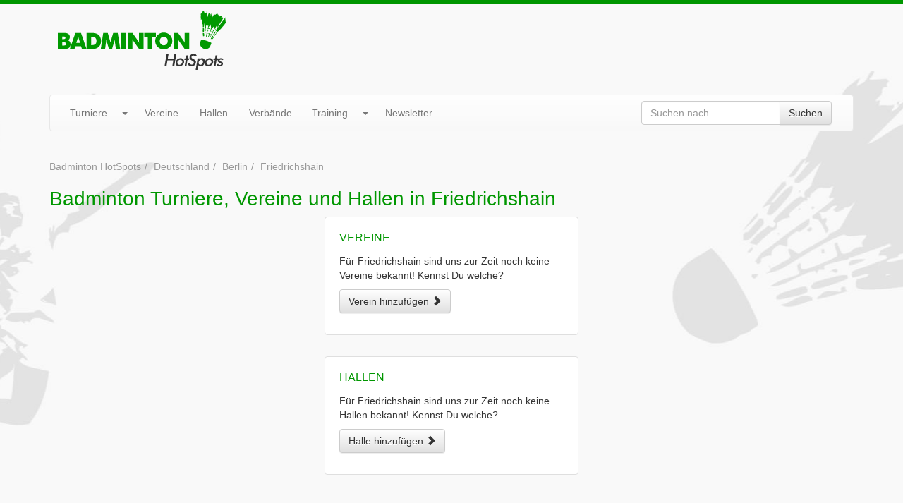

--- FILE ---
content_type: text/html; charset=UTF-8
request_url: https://www.badminton-hotspots.de/berlin-friedrichshain
body_size: 2770
content:
<!DOCTYPE html>
<html lang="de">
  <head>
    <link media="all" type="text/css" rel="stylesheet" href="https://www.badminton-hotspots.de/assets/build/css/site.268e68df.css">
    <meta charset="utf-8"><title>Badminton Turniere, Vereine und Hallen in Friedrichshain</title><link rel="shortcut icon" type="image/x-icon" href="https://www.badminton-hotspots.de/favicon.ico" /><link rel="apple-touch-icon" href="https://www.badminton-hotspots.de/apple-touch-icon.png" /><link rel="canonical" href="https://www.badminton-hotspots.de/berlin-friedrichshain" /><meta name="robots" content="index,follow,noarchive,noodp" />
<meta name="viewport" content="width=device-width, initial-scale=1" />
<meta http-equiv="X-UA-Compatible" content="IE=edge" /><meta property="fb:app_id" content="152135161619307" />
<meta property="og:site_name" content="Badminton HotSpots" />
<meta property="og:title" content="Badminton Turniere, Vereine und Hallen in Friedrichshain" />
<meta property="og:url" content="https://www.badminton-hotspots.de/berlin-friedrichshain" />
<meta property="og:type" content="website" />
<meta property="og:locale" content="de_DE" />    <meta name="p:domain_verify" content="bfff472325ff798ad43c42dc215b28ac"/>
    <!-- TradeDoubler site verification 2442066 -->
  </head>
<body itemscope itemtype="http://schema.org/WebPage">

<div id="head">
    <div class="container">
        <div class="row">
            <div class="col-xs-12 col-sm-12 col-md-3" id="logo">
                <a href="https://www.badminton-hotspots.de"><img src="https://www.badminton-hotspots.de/assets/img/layout/logo.png" class="img-responsive center" alt="Badminton HotSpots - Turniere, Vereine, Hallen und Verbände in Deutschland" width="239" height="84" /></a>
            </div>
            <div class="col-md-offset-1 col-md-8">
                <style>
                    .badminton-hotspots-head-responsive { margin-top: 9px; width: 100%; height: 50px; }
                    @media(min-width: 500px) { .badminton-hotspots-head-responsive { width: 100%; height: 60px; } }
                    @media(min-width: 800px) { .badminton-hotspots-head-responsive { width: 100%; height: 90px; } }
                </style>
                <!-- Badminton HotSpots - Header -->
                <ins class="adsbygoogle badminton-hotspots-head-responsive"
                     style="display:block"
                     data-ad-client="ca-pub-8321542490863103"
                     data-ad-slot="3132119791"
                     data-ad-format="horizontal"
                     data-full-width-responsive="true"></ins>
                <script>
                (adsbygoogle = window.adsbygoogle || []).push({});
                </script>
            </div>
        </div>
    </div>

    <div id="main-menu-wrap">
        <div class="container">
            <div class="row">
                <div class="col-md-12">
                    <div class="menu navbar navbar-default">
                        <div class="navbar-header">
                            <button type="button" class="navbar-toggle" data-toggle="collapse" data-target=".navbar-collapse">
                                <span class="icon-bar"></span>
                                <span class="icon-bar"></span>
                                <span class="icon-bar"></span>
                            </button>
                            <a class="navbar-brand visible-xs" href="#">Menü</a>
                        </div>
                        <div class="navbar-collapse collapse">
                            <ul class="nav navbar-nav">
                                <li>
                                    <div class="btn-group navbar-btn">
                                        <a class="btn btn-link navbar-link" href="https://www.badminton-hotspots.de/turniere">Turniere</a>
                                        <button data-toggle="dropdown" class="btn btn-link dropdown-toggle"><span class="caret"></span></button>
                                        <ul class="dropdown-menu">
                                            <li><a href="https://www.badminton-hotspots.de/turniere/eintragen.htm">Turnier eintragen</a></li>
                                            <li><a href="https://www.badminton-hotspots.de/turniere/serien">Turnierserien</a></li>
                                            <li class="divider"></li>
                                            <li class="dropdown-header">Turnierkalender..</li>
                                            <li><a href="https://www.badminton-hotspots.de/turniere/plugin.htm">..für die eigene Homepage</a></li>
                                            <li><a href="https://www.badminton-hotspots.de/turniere/kalender.ics">..für's Smartphone / Tablet</a></li>
                                            <li><a href="https://www.badminton-hotspots.de/newsletter">..per E-Mail</a></li>
                                        </ul>
                                    </div>
                                </li>
                                <li><a href="https://www.badminton-hotspots.de/badmintonvereine/deutschland">Vereine</a></li>
                                <li><a href="https://www.badminton-hotspots.de/badmintonhallen/deutschland">Hallen</a></li>
                                <li><a href="https://www.badminton-hotspots.de/badmintonverbaende/deutschland">Verbände</a></li>
                                <li>
                                    <div class="btn-group navbar-btn">
                                        <a class="btn btn-link navbar-link" href="#">Training</a>
                                        <button data-toggle="dropdown" class="btn btn-link dropdown-toggle"><span class="caret"></span></button>
                                        <ul class="dropdown-menu">
                                            <li><a href="https://www.badminton-hotspots.de/wissen/fragen-und-antworten">Fragen & Antworten</a></li>
                                            <li><a href="https://www.badminton-hotspots.de/wissen/lexikon">Lexikon</a></li>
                                        </ul>
                                    </div>
                                </li>
                                <li><a href="https://www.badminton-hotspots.de/newsletter">Newsletter</a></li>
                                <form method="POST" action="https://www.badminton-hotspots.de/suche" accept-charset="UTF-8" class="menu--search navbar-form navbar-right"><input name="_token" type="hidden" value="eblr6UJ8hycH5pQHOQOk5jFlemeVZ0Enmb2lHKoz">
    <div class="input-group">
        <input placeholder="Suchen nach.." id="google-search-q" class="form-control" name="q" type="text">
        <span class="input-group-btn"><button id="do-google-search" class="btn-default btn" type="submit">Suchen</button></span>
    </div>
</form>                            </ul>
                        </div>
                    </div>
                </div>
            </div>
        </div>
    </div>
</div>

<div class="container">
    <div class="row">
        <div class="col-md-12">
            <script type="application/ld+json">
            {
              "@context": "http://schema.org",
              "@type": "BreadcrumbList",
              "itemListElement": [
              {
                "@type": "ListItem",
                "position": 1,
                "item": {
                  "@id": "https://www.badminton-hotspots.de",
                  "name": "Badminton HotSpots"
                }
              }
                            ,
                            {
                "@type": "ListItem",
                "position": 2,
                "item": {
                  "@id": "https://www.badminton-hotspots.de/deutschland",
                  "name": "Deutschland"
                }
              }
                            ,
                            {
                "@type": "ListItem",
                "position": 3,
                "item": {
                  "@id": "https://www.badminton-hotspots.de/berlin",
                  "name": "Berlin"
                }
              }
                            ,
                            {
                "@type": "ListItem",
                "position": 4,
                "item": {
                  "@id": "https://www.badminton-hotspots.de/stadt-berlin",
                  "name": "Berlin"
                }
              }
                            ,
                            {
                "@type": "ListItem",
                "position": 5,
                "item": {
                  "@id": "https://www.badminton-hotspots.de/berlin-friedrichshain",
                  "name": "Friedrichshain"
                }
              }
                            ]
            }
            </script>
        	<ul class="breadcrumb"><li><a href="https://www.badminton-hotspots.de">Badminton HotSpots</a></li><li><a href="https://www.badminton-hotspots.de/deutschland">Deutschland</a></li><li><a href="https://www.badminton-hotspots.de/stadt-berlin">Berlin</a></li><li class="active">Friedrichshain</li></ul>

        </div>
    </div>

</div>
<div class="container">
    <div class="row">
        <div class="col-md-12">

        <h1>Badminton Turniere, Vereine und Hallen in Friedrichshain</h1>
        <div class="row">
            <div class="col-md-8">
                <div class="row">
                    <div class="col-md-6">

            
                                        
            
                <div class="text-center">
                    <ins class="adsbygoogle"
                         style="display:block"
                         data-ad-client="ca-pub-8321542490863103"
                         data-ad-slot="2000418992"
                         data-ad-format="auto"></ins>
                    <script>
                    (adsbygoogle = window.adsbygoogle || []).push({});
                    </script>
                </div>

            </div>
            <div class="col-md-6">

                                                    
                <div class="content-box-white"><h3 class="locale-index-subtitle">Vereine</h3><p>Für Friedrichshain sind uns zur Zeit noch keine Vereine bekannt! Kennst Du welche?</p><p><a class="btn-default btn" href="https://www.badminton-hotspots.de/badmintonverein">Verein hinzufügen <i class="glyphicon glyphicon-chevron-right"></i></a></p></div><div class="content-box-white"><h3 class="locale-index-subtitle">Hallen</h3><p>Für Friedrichshain sind uns zur Zeit noch keine Hallen bekannt! Kennst Du welche?</p><p><a class="btn-default btn" href="https://www.badminton-hotspots.de/badmintonhalle">Halle hinzufügen <i class="glyphicon glyphicon-chevron-right"></i></a></p></div>

                    </div>
                </div>
                                            </div>
            <div class="col-md-2">
                                                                </div>
            <div class="col-md-2">
                <!-- Badminton HotSpots - Index (Responsive) m:m 8321542490863103/9663286598 -->
<ins class="adsbygoogle"
     style="display:block"
     data-ad-client="ca-pub-8321542490863103"
     data-ad-slot="9663286598"
     data-ad-format="auto"></ins>
<script>
(adsbygoogle = window.adsbygoogle || []).push({});
</script>
            </div>
        </div>
        </div>
    </div>
</div>
<div id="footer">
    <div class="container">
        <ul id="footer-menu">
            <li><a href="#" data-cc="c-settings">Datenschutzeinstellungen</a></li>
            <li><a href="https://www.badminton-hotspots.de/redaktion.htm">Redaktion</a></li>
            <li><a href="https://www.badminton-hotspots.de/werben.htm">Werbung</a></li>
            <li><a href="https://www.badminton-hotspots.de/kontakt.htm" rel="nofollow">Kontakt</a></li>
            <li><a href="https://www.badminton-hotspots.de/datenschutz.htm" rel="nofollow">Datenschutz</a></li>
            <li><a href="https://www.badminton-hotspots.de/impressum.htm" rel="nofollow">Impressum</a></li>
        </ul>
    </div>
</div>

<script
        type="text/plain"
        data-cookiecategory="advertising"
        src="https://pagead2.googlesyndication.com/pagead/js/adsbygoogle.js">
</script><script type="text/plain"
        data-cookiecategory="analytics">
    var head = document.getElementsByTagName("head")[0];
    var script = document.createElement('script');
    
    script.type = 'text/javascript';
    script.src = 'https://www.googletagmanager.com/gtag/js?id=G-1KBQNS6944';

    head.appendChild(script);
    
    script.onload = script.onreadystatechange = function(){
        if (!this.readyState || this.readyState == "loaded" || this.readyState == "complete") {
            window.dataLayer = window.dataLayer || [];
            function gtag(){dataLayer.push(arguments);}
            gtag('js', new Date());
        
            gtag('config', 'G-1KBQNS6944');
        }
    };
</script>
<script src="https://www.badminton-hotspots.de/assets/build/js/site.0e228d4d.js"></script>

</body>
</html>
